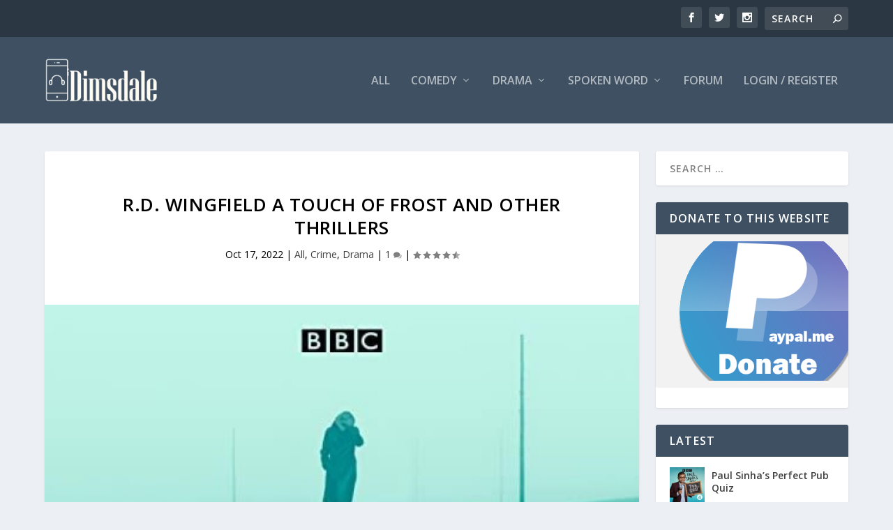

--- FILE ---
content_type: text/html; charset=UTF-8
request_url: https://www.dimsdale.co.uk/r-d-wingfield-a-touch-of-frost-and-other-thrillers/
body_size: 25100
content:
<!DOCTYPE html>
<!--[if IE 6]>
<html id="ie6" lang="en-GB">
<![endif]-->
<!--[if IE 7]>
<html id="ie7" lang="en-GB">
<![endif]-->
<!--[if IE 8]>
<html id="ie8" lang="en-GB">
<![endif]-->
<!--[if !(IE 6) | !(IE 7) | !(IE 8)  ]><!-->
<html lang=en-GB>
<!--<![endif]-->
<head>
<meta charset=UTF-8 />
<meta http-equiv=X-UA-Compatible content="IE=edge">
<link rel=pingback href="https://www.dimsdale.co.uk/xmlrpc.php"/>
<!--[if lt IE 9]>
	<script src="https://www.dimsdale.co.uk/wp-content/themes/Extra_v2.26.7/scripts/ext/html5.js" type="text/javascript"></script>
	<![endif]-->
<script type="text/javascript">document.documentElement.className='js';</script>
<script async src="https://fundingchoicesmessages.google.com/i/pub-9421910982016650?ers=1" nonce=pb5SX6kWaJOhMZFFe6uXBQ></script><script nonce=pb5SX6kWaJOhMZFFe6uXBQ>(function(){function signalGooglefcPresent(){if(!window.frames['googlefcPresent']){if(document.body){const iframe=document.createElement('iframe');iframe.style='width: 0; height: 0; border: none; z-index: -1000; left: -1000px; top: -1000px;';iframe.style.display='none';iframe.name='googlefcPresent';document.body.appendChild(iframe);}else{setTimeout(signalGooglefcPresent,0);}}}signalGooglefcPresent();})();</script>
<script>var et_site_url='https://www.dimsdale.co.uk';var et_post_id='14294';function et_core_page_resource_fallback(a,b){"undefined"===typeof b&&(b=a.sheet.cssRules&&0===a.sheet.cssRules.length);b&&(a.onerror=null,a.onload=null,a.href?a.href=et_site_url+"/?et_core_page_resource="+a.id+et_post_id:a.src&&(a.src=et_site_url+"/?et_core_page_resource="+a.id+et_post_id))}</script><meta name=robots content='index, follow, max-image-preview:large, max-snippet:-1, max-video-preview:-1'/>
<!-- This site is optimized with the Yoast SEO plugin v26.8 - https://yoast.com/product/yoast-seo-wordpress/ -->
<title>R.D. Wingfield A Touch of Frost and Other Thrillers - Dimsdale Podcasts</title>
<meta name=description content="Dimsdale Podcasts R.D. Wingfield A Touch of Frost and Other Thrillers All"/>
<link rel=canonical href="https://www.dimsdale.co.uk/r-d-wingfield-a-touch-of-frost-and-other-thrillers/"/>
<meta property=og:locale content=en_GB />
<meta property=og:type content=article />
<meta property=og:title content="R.D. Wingfield A Touch of Frost and Other Thrillers - Dimsdale Podcasts"/>
<meta property=og:description content="Dimsdale Podcasts R.D. Wingfield A Touch of Frost and Other Thrillers All"/>
<meta property=og:url content="https://www.dimsdale.co.uk/r-d-wingfield-a-touch-of-frost-and-other-thrillers/"/>
<meta property=og:site_name content="Dimsdale Podcasts"/>
<meta property=article:published_time content="2022-10-17T16:00:00+00:00"/>
<meta property=article:modified_time content="2025-09-09T21:11:38+00:00"/>
<meta property=og:image content="https://www.dimsdale.co.uk/wp-content/uploads/rdwatofaot.jpg"/>
<meta property=og:image:width content=675 />
<meta property=og:image:height content=675 />
<meta property=og:image:type content="image/jpeg"/>
<meta name=author content=TheJ0ker />
<meta name=twitter:card content=summary_large_image />
<meta name=twitter:label1 content="Written by"/>
<meta name=twitter:data1 content=TheJ0ker />
<meta name=twitter:label2 content="Estimated reading time"/>
<meta name=twitter:data2 content="3 minutes"/>
<script type="application/ld+json" class=yoast-schema-graph>{"@context":"https://schema.org","@graph":[{"@type":"Article","@id":"https://www.dimsdale.co.uk/r-d-wingfield-a-touch-of-frost-and-other-thrillers/#article","isPartOf":{"@id":"https://www.dimsdale.co.uk/r-d-wingfield-a-touch-of-frost-and-other-thrillers/"},"author":{"name":"TheJ0ker","@id":"https://www.dimsdale.co.uk/#/schema/person/4a8bb030bc9f85a1531aefebd334e923"},"headline":"R.D. Wingfield A Touch of Frost and Other Thrillers","datePublished":"2022-10-17T16:00:00+00:00","dateModified":"2025-09-09T21:11:38+00:00","mainEntityOfPage":{"@id":"https://www.dimsdale.co.uk/r-d-wingfield-a-touch-of-frost-and-other-thrillers/"},"wordCount":390,"commentCount":2,"publisher":{"@id":"https://www.dimsdale.co.uk/#organization"},"image":{"@id":"https://www.dimsdale.co.uk/r-d-wingfield-a-touch-of-frost-and-other-thrillers/#primaryimage"},"thumbnailUrl":"https://www.dimsdale.co.uk/wp-content/uploads/rdwatofaot.jpg","articleSection":["All","Crime","Drama"],"inLanguage":"en-GB","potentialAction":[{"@type":"CommentAction","name":"Comment","target":["https://www.dimsdale.co.uk/r-d-wingfield-a-touch-of-frost-and-other-thrillers/#respond"]}]},{"@type":"WebPage","@id":"https://www.dimsdale.co.uk/r-d-wingfield-a-touch-of-frost-and-other-thrillers/","url":"https://www.dimsdale.co.uk/r-d-wingfield-a-touch-of-frost-and-other-thrillers/","name":"R.D. Wingfield A Touch of Frost and Other Thrillers - Dimsdale Podcasts","isPartOf":{"@id":"https://www.dimsdale.co.uk/#website"},"primaryImageOfPage":{"@id":"https://www.dimsdale.co.uk/r-d-wingfield-a-touch-of-frost-and-other-thrillers/#primaryimage"},"image":{"@id":"https://www.dimsdale.co.uk/r-d-wingfield-a-touch-of-frost-and-other-thrillers/#primaryimage"},"thumbnailUrl":"https://www.dimsdale.co.uk/wp-content/uploads/rdwatofaot.jpg","datePublished":"2022-10-17T16:00:00+00:00","dateModified":"2025-09-09T21:11:38+00:00","description":"Dimsdale Podcasts R.D. Wingfield A Touch of Frost and Other Thrillers All","breadcrumb":{"@id":"https://www.dimsdale.co.uk/r-d-wingfield-a-touch-of-frost-and-other-thrillers/#breadcrumb"},"inLanguage":"en-GB","potentialAction":[{"@type":"ReadAction","target":["https://www.dimsdale.co.uk/r-d-wingfield-a-touch-of-frost-and-other-thrillers/"]}]},{"@type":"ImageObject","inLanguage":"en-GB","@id":"https://www.dimsdale.co.uk/r-d-wingfield-a-touch-of-frost-and-other-thrillers/#primaryimage","url":"https://www.dimsdale.co.uk/wp-content/uploads/rdwatofaot.jpg","contentUrl":"https://www.dimsdale.co.uk/wp-content/uploads/rdwatofaot.jpg","width":675,"height":675,"caption":"R.D. Wingfield A Touch of Frost and Other Thrillers"},{"@type":"BreadcrumbList","@id":"https://www.dimsdale.co.uk/r-d-wingfield-a-touch-of-frost-and-other-thrillers/#breadcrumb","itemListElement":[{"@type":"ListItem","position":1,"name":"Home","item":"https://www.dimsdale.co.uk/"},{"@type":"ListItem","position":2,"name":"R.D. Wingfield A Touch of Frost and Other Thrillers"}]},{"@type":"WebSite","@id":"https://www.dimsdale.co.uk/#website","url":"https://www.dimsdale.co.uk/","name":"Dimsdale Podcasts","description":"OTR Radio drama comedy and more","publisher":{"@id":"https://www.dimsdale.co.uk/#organization"},"potentialAction":[{"@type":"SearchAction","target":{"@type":"EntryPoint","urlTemplate":"https://www.dimsdale.co.uk/?s={search_term_string}"},"query-input":{"@type":"PropertyValueSpecification","valueRequired":true,"valueName":"search_term_string"}}],"inLanguage":"en-GB"},{"@type":"Organization","@id":"https://www.dimsdale.co.uk/#organization","name":"Dimsdale Podcasts","url":"https://www.dimsdale.co.uk/","logo":{"@type":"ImageObject","inLanguage":"en-GB","@id":"https://www.dimsdale.co.uk/#/schema/logo/image/","url":"https://i2.wp.com/www.dimsdale.co.uk/wp-content/uploads/image.jpg?fit=813%2C318&ssl=1","contentUrl":"https://i2.wp.com/www.dimsdale.co.uk/wp-content/uploads/image.jpg?fit=813%2C318&ssl=1","width":813,"height":318,"caption":"Dimsdale Podcasts"},"image":{"@id":"https://www.dimsdale.co.uk/#/schema/logo/image/"}},{"@type":"Person","@id":"https://www.dimsdale.co.uk/#/schema/person/4a8bb030bc9f85a1531aefebd334e923","name":"TheJ0ker","image":{"@type":"ImageObject","inLanguage":"en-GB","@id":"https://www.dimsdale.co.uk/#/schema/person/image/","url":"https://secure.gravatar.com/avatar/1e2bdbd726bd4c5b1bc66a3bc96fd98e1f0ab63befb40a27d8fa1f8a4797f4b4?s=96&d=mm&r=g","contentUrl":"https://secure.gravatar.com/avatar/1e2bdbd726bd4c5b1bc66a3bc96fd98e1f0ab63befb40a27d8fa1f8a4797f4b4?s=96&d=mm&r=g","caption":"TheJ0ker"},"url":"https://www.dimsdale.co.uk/author/thej0ker/"}]}</script>
<!-- / Yoast SEO plugin. -->
<link rel=dns-prefetch href='//stats.wp.com'/>
<link rel=dns-prefetch href='//fonts.googleapis.com'/>
<link rel=preconnect href='//c0.wp.com'/>
<link rel=alternate type="application/rss+xml" title="Dimsdale Podcasts &raquo; Feed" href="https://www.dimsdale.co.uk/feed/"/>
<link rel=alternate type="application/rss+xml" title="Dimsdale Podcasts &raquo; Comments Feed" href="https://www.dimsdale.co.uk/comments/feed/"/>
<link rel=alternate type="application/rss+xml" title="Dimsdale Podcasts &raquo; R.D. Wingfield A Touch of Frost and Other Thrillers Comments Feed" href="https://www.dimsdale.co.uk/r-d-wingfield-a-touch-of-frost-and-other-thrillers/feed/"/>
<link rel=alternate title="oEmbed (JSON)" type="application/json+oembed" href="https://www.dimsdale.co.uk/wp-json/oembed/1.0/embed?url=https%3A%2F%2Fwww.dimsdale.co.uk%2Fr-d-wingfield-a-touch-of-frost-and-other-thrillers%2F"/>
<link rel=alternate title="oEmbed (XML)" type="text/xml+oembed" href="https://www.dimsdale.co.uk/wp-json/oembed/1.0/embed?url=https%3A%2F%2Fwww.dimsdale.co.uk%2Fr-d-wingfield-a-touch-of-frost-and-other-thrillers%2F&#038;format=xml"/>
<!-- This site uses the Google Analytics by ExactMetrics plugin v8.11.1 - Using Analytics tracking - https://www.exactmetrics.com/ -->
<script src="//www.googletagmanager.com/gtag/js?id=G-634CN5GJ36" data-cfasync=false data-wpfc-render=false type="text/javascript" async></script>
<script data-cfasync=false data-wpfc-render=false type="text/javascript">var em_version='8.11.1';var em_track_user=true;var em_no_track_reason='';var ExactMetricsDefaultLocations={"page_location":"https:\/\/www.dimsdale.co.uk\/r-d-wingfield-a-touch-of-frost-and-other-thrillers\/"};if(typeof ExactMetricsPrivacyGuardFilter==='function'){var ExactMetricsLocations=(typeof ExactMetricsExcludeQuery==='object')?ExactMetricsPrivacyGuardFilter(ExactMetricsExcludeQuery):ExactMetricsPrivacyGuardFilter(ExactMetricsDefaultLocations);}else{var ExactMetricsLocations=(typeof ExactMetricsExcludeQuery==='object')?ExactMetricsExcludeQuery:ExactMetricsDefaultLocations;}var disableStrs=['ga-disable-G-634CN5GJ36',];function __gtagTrackerIsOptedOut(){for(var index=0;index<disableStrs.length;index++){if(document.cookie.indexOf(disableStrs[index]+'=true')>-1){return true;}}return false;}if(__gtagTrackerIsOptedOut()){for(var index=0;index<disableStrs.length;index++){window[disableStrs[index]]=true;}}function __gtagTrackerOptout(){for(var index=0;index<disableStrs.length;index++){document.cookie=disableStrs[index]+'=true; expires=Thu, 31 Dec 2099 23:59:59 UTC; path=/';window[disableStrs[index]]=true;}}if('undefined'===typeof gaOptout){function gaOptout(){__gtagTrackerOptout();}}window.dataLayer=window.dataLayer||[];window.ExactMetricsDualTracker={helpers:{},trackers:{},};if(em_track_user){function __gtagDataLayer(){dataLayer.push(arguments);}function __gtagTracker(type,name,parameters){if(!parameters){parameters={};}if(parameters.send_to){__gtagDataLayer.apply(null,arguments);return;}if(type==='event'){parameters.send_to=exactmetrics_frontend.v4_id;var hookName=name;if(typeof parameters['event_category']!=='undefined'){hookName=parameters['event_category']+':'+name;}if(typeof ExactMetricsDualTracker.trackers[hookName]!=='undefined'){ExactMetricsDualTracker.trackers[hookName](parameters);}else{__gtagDataLayer('event',name,parameters);}}else{__gtagDataLayer.apply(null,arguments);}}__gtagTracker('js',new Date());__gtagTracker('set',{'developer_id.dNDMyYj':true,});if(ExactMetricsLocations.page_location){__gtagTracker('set',ExactMetricsLocations);}__gtagTracker('config','G-634CN5GJ36',{"forceSSL":"true"});window.gtag=__gtagTracker;(function(){var noopfn=function(){return null;};var newtracker=function(){return new Tracker();};var Tracker=function(){return null;};var p=Tracker.prototype;p.get=noopfn;p.set=noopfn;p.send=function(){var args=Array.prototype.slice.call(arguments);args.unshift('send');__gaTracker.apply(null,args);};var __gaTracker=function(){var len=arguments.length;if(len===0){return;}var f=arguments[len-1];if(typeof f!=='object'||f===null||typeof f.hitCallback!=='function'){if('send'===arguments[0]){var hitConverted,hitObject=false,action;if('event'===arguments[1]){if('undefined'!==typeof arguments[3]){hitObject={'eventAction':arguments[3],'eventCategory':arguments[2],'eventLabel':arguments[4],'value':arguments[5]?arguments[5]:1,}}}if('pageview'===arguments[1]){if('undefined'!==typeof arguments[2]){hitObject={'eventAction':'page_view','page_path':arguments[2],}}}if(typeof arguments[2]==='object'){hitObject=arguments[2];}if(typeof arguments[5]==='object'){Object.assign(hitObject,arguments[5]);}if('undefined'!==typeof arguments[1].hitType){hitObject=arguments[1];if('pageview'===hitObject.hitType){hitObject.eventAction='page_view';}}if(hitObject){action='timing'===arguments[1].hitType?'timing_complete':hitObject.eventAction;hitConverted=mapArgs(hitObject);__gtagTracker('event',action,hitConverted);}}return;}function mapArgs(args){var arg,hit={};var gaMap={'eventCategory':'event_category','eventAction':'event_action','eventLabel':'event_label','eventValue':'event_value','nonInteraction':'non_interaction','timingCategory':'event_category','timingVar':'name','timingValue':'value','timingLabel':'event_label','page':'page_path','location':'page_location','title':'page_title','referrer':'page_referrer',};for(arg in args){if(!(!args.hasOwnProperty(arg)||!gaMap.hasOwnProperty(arg))){hit[gaMap[arg]]=args[arg];}else{hit[arg]=args[arg];}}return hit;}try{f.hitCallback();}catch(ex){}};__gaTracker.create=newtracker;__gaTracker.getByName=newtracker;__gaTracker.getAll=function(){return[];};__gaTracker.remove=noopfn;__gaTracker.loaded=true;window['__gaTracker']=__gaTracker;})();}else{console.log("");(function(){function __gtagTracker(){return null;}window['__gtagTracker']=__gtagTracker;window['gtag']=__gtagTracker;})();}</script>
<!-- / Google Analytics by ExactMetrics -->
<meta content="Extra v.2.26.7" name=generator />	<style id=content-control-block-styles>@media (max-width:640px){.cc-hide-on-mobile{display:none!important}}@media (min-width:641px) and (max-width:920px){.cc-hide-on-tablet{display:none!important}}@media (min-width:921px) and (max-width:1440px){.cc-hide-on-desktop{display:none!important}}</style>
<style id=wp-img-auto-sizes-contain-inline-css type='text/css'>img:is([sizes=auto i],[sizes^="auto," i]){contain-intrinsic-size:3000px 1500px}</style>
<style id=wp-emoji-styles-inline-css type='text/css'>img.wp-smiley,img.emoji{display:inline!important;border:none!important;box-shadow:none!important;height:1em!important;width:1em!important;margin:0 .07em!important;vertical-align:-.1em!important;background:none!important;padding:0!important}</style>
<style id=wp-block-library-inline-css type='text/css'>:root{--wp-block-synced-color:#7a00df;--wp-block-synced-color--rgb:122 , 0 , 223;--wp-bound-block-color:var(--wp-block-synced-color);--wp-editor-canvas-background:#ddd;--wp-admin-theme-color:#007cba;--wp-admin-theme-color--rgb:0 , 124 , 186;--wp-admin-theme-color-darker-10:#006ba1;--wp-admin-theme-color-darker-10--rgb:0 , 107 , 160.5;--wp-admin-theme-color-darker-20:#005a87;--wp-admin-theme-color-darker-20--rgb:0 , 90 , 135;--wp-admin-border-width-focus:2px}@media (min-resolution:192dpi){:root{--wp-admin-border-width-focus:1.5px}}.wp-element-button{cursor:pointer}:root .has-very-light-gray-background-color{background-color:#eee}:root .has-very-dark-gray-background-color{background-color:#313131}:root .has-very-light-gray-color{color:#eee}:root .has-very-dark-gray-color{color:#313131}:root .has-vivid-green-cyan-to-vivid-cyan-blue-gradient-background{background:linear-gradient(135deg,#00d084,#0693e3)}:root .has-purple-crush-gradient-background{background:linear-gradient(135deg,#34e2e4,#4721fb 50%,#ab1dfe)}:root .has-hazy-dawn-gradient-background{background:linear-gradient(135deg,#faaca8,#dad0ec)}:root .has-subdued-olive-gradient-background{background:linear-gradient(135deg,#fafae1,#67a671)}:root .has-atomic-cream-gradient-background{background:linear-gradient(135deg,#fdd79a,#004a59)}:root .has-nightshade-gradient-background{background:linear-gradient(135deg,#330968,#31cdcf)}:root .has-midnight-gradient-background{background:linear-gradient(135deg,#020381,#2874fc)}:root{--wp--preset--font-size--normal:16px;--wp--preset--font-size--huge:42px}.has-regular-font-size{font-size:1em}.has-larger-font-size{font-size:2.625em}.has-normal-font-size{font-size:var(--wp--preset--font-size--normal)}.has-huge-font-size{font-size:var(--wp--preset--font-size--huge)}.has-text-align-center{text-align:center}.has-text-align-left{text-align:left}.has-text-align-right{text-align:right}.has-fit-text{white-space:nowrap!important}#end-resizable-editor-section{display:none}.aligncenter{clear:both}.items-justified-left{justify-content:flex-start}.items-justified-center{justify-content:center}.items-justified-right{justify-content:flex-end}.items-justified-space-between{justify-content:space-between}.screen-reader-text{border:0;clip-path:inset(50%);height:1px;margin:-1px;overflow:hidden;padding:0;position:absolute;width:1px;word-wrap:normal!important}.screen-reader-text:focus{background-color:#ddd;clip-path:none;color:#444;display:block;font-size:1em;height:auto;left:5px;line-height:normal;padding:15px 23px 14px;text-decoration:none;top:5px;width:auto;z-index:100000}html :where(.has-border-color){border-style:solid}html :where([style*=border-top-color]){border-top-style:solid}html :where([style*=border-right-color]){border-right-style:solid}html :where([style*=border-bottom-color]){border-bottom-style:solid}html :where([style*=border-left-color]){border-left-style:solid}html :where([style*=border-width]){border-style:solid}html :where([style*=border-top-width]){border-top-style:solid}html :where([style*=border-right-width]){border-right-style:solid}html :where([style*=border-bottom-width]){border-bottom-style:solid}html :where([style*=border-left-width]){border-left-style:solid}html :where(img[class*=wp-image-]){height:auto;max-width:100%}:where(figure){margin:0 0 1em}html :where(.is-position-sticky){--wp-admin--admin-bar--position-offset:var(--wp-admin--admin-bar--height,0)}@media screen and (max-width:600px){html :where(.is-position-sticky){--wp-admin--admin-bar--position-offset:0}}</style><style id=wp-block-heading-inline-css type='text/css'>h1:where(.wp-block-heading).has-background,h2:where(.wp-block-heading).has-background,h3:where(.wp-block-heading).has-background,h4:where(.wp-block-heading).has-background,h5:where(.wp-block-heading).has-background,h6:where(.wp-block-heading).has-background{padding:1.25em 2.375em}h1.has-text-align-left[style*=writing-mode]:where([style*=vertical-lr]),h1.has-text-align-right[style*=writing-mode]:where([style*=vertical-rl]),h2.has-text-align-left[style*=writing-mode]:where([style*=vertical-lr]),h2.has-text-align-right[style*=writing-mode]:where([style*=vertical-rl]),h3.has-text-align-left[style*=writing-mode]:where([style*=vertical-lr]),h3.has-text-align-right[style*=writing-mode]:where([style*=vertical-rl]),h4.has-text-align-left[style*=writing-mode]:where([style*=vertical-lr]),h4.has-text-align-right[style*=writing-mode]:where([style*=vertical-rl]),h5.has-text-align-left[style*=writing-mode]:where([style*=vertical-lr]),h5.has-text-align-right[style*=writing-mode]:where([style*=vertical-rl]),h6.has-text-align-left[style*=writing-mode]:where([style*=vertical-lr]),h6.has-text-align-right[style*=writing-mode]:where([style*=vertical-rl]){rotate:180deg}</style>
<style id=wp-block-image-inline-css type='text/css'>.wp-block-image>a,.wp-block-image>figure>a{display:inline-block}.wp-block-image img{box-sizing:border-box;height:auto;max-width:100%;vertical-align:bottom}@media not (prefers-reduced-motion){.wp-block-image img.hide{visibility:hidden}.wp-block-image img.show{animation:show-content-image .4s}}.wp-block-image[style*="border-radius"] img,.wp-block-image[style*="border-radius"]>a{border-radius:inherit}.wp-block-image.has-custom-border img{box-sizing:border-box}.wp-block-image.aligncenter{text-align:center}.wp-block-image.alignfull>a,.wp-block-image.alignwide>a{width:100%}.wp-block-image.alignfull img,.wp-block-image.alignwide img{height:auto;width:100%}.wp-block-image .aligncenter,.wp-block-image .alignleft,.wp-block-image .alignright,.wp-block-image.aligncenter,.wp-block-image.alignleft,.wp-block-image.alignright{display:table}.wp-block-image .aligncenter>figcaption,.wp-block-image .alignleft>figcaption,.wp-block-image .alignright>figcaption,.wp-block-image.aligncenter>figcaption,.wp-block-image.alignleft>figcaption,.wp-block-image.alignright>figcaption{caption-side:bottom;display:table-caption}.wp-block-image .alignleft{float:left;margin:.5em 1em .5em 0}.wp-block-image .alignright{float:right;margin:.5em 0 .5em 1em}.wp-block-image .aligncenter{margin-left:auto;margin-right:auto}.wp-block-image :where(figcaption){margin-bottom:1em;margin-top:.5em}.wp-block-image.is-style-circle-mask img{border-radius:9999px}@supports ((-webkit-mask-image:none) or (mask-image:none)) or (-webkit-mask-image:none){.wp-block-image.is-style-circle-mask img{border-radius:0;-webkit-mask-image:url('data:image/svg+xml;utf8,<svg viewBox="0 0 100 100" xmlns="http://www.w3.org/2000/svg"><circle cx="50" cy="50" r="50"/></svg>');mask-image:url('data:image/svg+xml;utf8,<svg viewBox="0 0 100 100" xmlns="http://www.w3.org/2000/svg"><circle cx="50" cy="50" r="50"/></svg>');mask-mode:alpha;-webkit-mask-position:center;mask-position:center;-webkit-mask-repeat:no-repeat;mask-repeat:no-repeat;-webkit-mask-size:contain;mask-size:contain}}:root :where(.wp-block-image.is-style-rounded img,.wp-block-image .is-style-rounded img){border-radius:9999px}.wp-block-image figure{margin:0}.wp-lightbox-container{display:flex;flex-direction:column;position:relative}.wp-lightbox-container img{cursor:zoom-in}.wp-lightbox-container img:hover+button{opacity:1}.wp-lightbox-container button{align-items:center;backdrop-filter:blur(16px) saturate(180%);background-color:#5a5a5a40;border:none;border-radius:4px;cursor:zoom-in;display:flex;height:20px;justify-content:center;opacity:0;padding:0;position:absolute;right:16px;text-align:center;top:16px;width:20px;z-index:100}@media not (prefers-reduced-motion){.wp-lightbox-container button{transition:opacity .2s ease}}.wp-lightbox-container button:focus-visible{outline:3px auto #5a5a5a40;outline:3px auto -webkit-focus-ring-color;outline-offset:3px}.wp-lightbox-container button:hover{cursor:pointer;opacity:1}.wp-lightbox-container button:focus{opacity:1}.wp-lightbox-container button:focus,.wp-lightbox-container button:hover,.wp-lightbox-container button:not(:hover):not(:active):not(.has-background){background-color:#5a5a5a40;border:none}.wp-lightbox-overlay{box-sizing:border-box;cursor:zoom-out;height:100vh;left:0;overflow:hidden;position:fixed;top:0;visibility:hidden;width:100%;z-index:100000}.wp-lightbox-overlay .close-button{align-items:center;cursor:pointer;display:flex;justify-content:center;min-height:40px;min-width:40px;padding:0;position:absolute;right:calc(env(safe-area-inset-right) + 16px);top:calc(env(safe-area-inset-top) + 16px);z-index:5000000}.wp-lightbox-overlay .close-button:focus,.wp-lightbox-overlay .close-button:hover,.wp-lightbox-overlay .close-button:not(:hover):not(:active):not(.has-background){background:none;border:none}.wp-lightbox-overlay .lightbox-image-container{height:var(--wp--lightbox-container-height);left:50%;overflow:hidden;position:absolute;top:50%;transform:translate(-50%,-50%);transform-origin:top left;width:var(--wp--lightbox-container-width);z-index:9999999999}.wp-lightbox-overlay .wp-block-image{align-items:center;box-sizing:border-box;display:flex;height:100%;justify-content:center;margin:0;position:relative;transform-origin:0 0;width:100%;z-index:3000000}.wp-lightbox-overlay .wp-block-image img{height:var(--wp--lightbox-image-height);min-height:var(--wp--lightbox-image-height);min-width:var(--wp--lightbox-image-width);width:var(--wp--lightbox-image-width)}.wp-lightbox-overlay .wp-block-image figcaption{display:none}.wp-lightbox-overlay button{background:none;border:none}.wp-lightbox-overlay .scrim{background-color:#fff;height:100%;opacity:.9;position:absolute;width:100%;z-index:2000000}.wp-lightbox-overlay.active{visibility:visible}@media not (prefers-reduced-motion){.wp-lightbox-overlay.active{animation:turn-on-visibility .25s both}.wp-lightbox-overlay.active img{animation:turn-on-visibility .35s both}.wp-lightbox-overlay.show-closing-animation:not(.active){animation:turn-off-visibility .35s both}.wp-lightbox-overlay.show-closing-animation:not(.active) img{animation:turn-off-visibility .25s both}.wp-lightbox-overlay.zoom.active{animation:none;opacity:1;visibility:visible}.wp-lightbox-overlay.zoom.active .lightbox-image-container{animation:lightbox-zoom-in .4s}.wp-lightbox-overlay.zoom.active .lightbox-image-container img{animation:none}.wp-lightbox-overlay.zoom.active .scrim{animation:turn-on-visibility .4s forwards}.wp-lightbox-overlay.zoom.show-closing-animation:not(.active){animation:none}.wp-lightbox-overlay.zoom.show-closing-animation:not(.active) .lightbox-image-container{animation:lightbox-zoom-out .4s}.wp-lightbox-overlay.zoom.show-closing-animation:not(.active) .lightbox-image-container img{animation:none}.wp-lightbox-overlay.zoom.show-closing-animation:not(.active) .scrim{animation:turn-off-visibility .4s forwards}}@keyframes show-content-image{0%{visibility:hidden}99%{visibility:hidden}to{visibility:visible}}@keyframes turn-on-visibility{0%{opacity:0}to{opacity:1}}@keyframes turn-off-visibility{0%{opacity:1;visibility:visible}99%{opacity:0;visibility:visible}to{opacity:0;visibility:hidden}}@keyframes lightbox-zoom-in{0%{transform:translate(calc((-100vw + var(--wp--lightbox-scrollbar-width))/2 + var(--wp--lightbox-initial-left-position)),calc(-50vh + var(--wp--lightbox-initial-top-position))) scale(var(--wp--lightbox-scale))}to{transform:translate(-50%,-50%) scale(1)}}@keyframes lightbox-zoom-out{0%{transform:translate(-50%,-50%) scale(1);visibility:visible}99%{visibility:visible}to{transform:translate(calc((-100vw + var(--wp--lightbox-scrollbar-width))/2 + var(--wp--lightbox-initial-left-position)),calc(-50vh + var(--wp--lightbox-initial-top-position))) scale(var(--wp--lightbox-scale));visibility:hidden}}</style>
<style id=wp-block-list-inline-css type='text/css'>ol,ul{box-sizing:border-box}:root :where(.wp-block-list.has-background){padding:1.25em 2.375em}</style>
<style id=wp-block-group-inline-css type='text/css'>.wp-block-group{box-sizing:border-box}:where(.wp-block-group.wp-block-group-is-layout-constrained){position:relative}</style>
<style id=wp-block-paragraph-inline-css type='text/css'>.is-small-text{font-size:.875em}.is-regular-text{font-size:1em}.is-large-text{font-size:2.25em}.is-larger-text{font-size:3em}.has-drop-cap:not(:focus):first-letter{float:left;font-size:8.4em;font-style:normal;font-weight:100;line-height:.68;margin:.05em .1em 0 0;text-transform:uppercase}body.rtl .has-drop-cap:not(:focus):first-letter{float:none;margin-left:.1em}p.has-drop-cap.has-background{overflow:hidden}:root :where(p.has-background){padding:1.25em 2.375em}:where(p.has-text-color:not(.has-link-color)) a{color:inherit}p.has-text-align-left[style*="writing-mode:vertical-lr"],p.has-text-align-right[style*="writing-mode:vertical-rl"]{rotate:180deg}</style>
<style id=wp-block-separator-inline-css type='text/css'>.wp-block-separator{border:none;border-top:2px solid}:root :where(.wp-block-separator.is-style-dots){height:auto;line-height:1;text-align:center}:root :where(.wp-block-separator.is-style-dots):before{color:currentColor;content:"···";font-family:serif;font-size:1.5em;letter-spacing:2em;padding-left:2em}.wp-block-separator.is-style-dots{background:none!important;border:none!important}</style>
<style id=global-styles-inline-css type='text/css'>:root{--wp--preset--aspect-ratio--square:1;--wp--preset--aspect-ratio--4-3: 4/3;--wp--preset--aspect-ratio--3-4: 3/4;--wp--preset--aspect-ratio--3-2: 3/2;--wp--preset--aspect-ratio--2-3: 2/3;--wp--preset--aspect-ratio--16-9: 16/9;--wp--preset--aspect-ratio--9-16: 9/16;--wp--preset--color--black:#000;--wp--preset--color--cyan-bluish-gray:#abb8c3;--wp--preset--color--white:#fff;--wp--preset--color--pale-pink:#f78da7;--wp--preset--color--vivid-red:#cf2e2e;--wp--preset--color--luminous-vivid-orange:#ff6900;--wp--preset--color--luminous-vivid-amber:#fcb900;--wp--preset--color--light-green-cyan:#7bdcb5;--wp--preset--color--vivid-green-cyan:#00d084;--wp--preset--color--pale-cyan-blue:#8ed1fc;--wp--preset--color--vivid-cyan-blue:#0693e3;--wp--preset--color--vivid-purple:#9b51e0;--wp--preset--gradient--vivid-cyan-blue-to-vivid-purple:linear-gradient(135deg,#0693e3 0%,#9b51e0 100%);--wp--preset--gradient--light-green-cyan-to-vivid-green-cyan:linear-gradient(135deg,#7adcb4 0%,#00d082 100%);--wp--preset--gradient--luminous-vivid-amber-to-luminous-vivid-orange:linear-gradient(135deg,#fcb900 0%,#ff6900 100%);--wp--preset--gradient--luminous-vivid-orange-to-vivid-red:linear-gradient(135deg,#ff6900 0%,#cf2e2e 100%);--wp--preset--gradient--very-light-gray-to-cyan-bluish-gray:linear-gradient(135deg,#eee 0%,#a9b8c3 100%);--wp--preset--gradient--cool-to-warm-spectrum:linear-gradient(135deg,#4aeadc 0%,#9778d1 20%,#cf2aba 40%,#ee2c82 60%,#fb6962 80%,#fef84c 100%);--wp--preset--gradient--blush-light-purple:linear-gradient(135deg,#ffceec 0%,#9896f0 100%);--wp--preset--gradient--blush-bordeaux:linear-gradient(135deg,#fecda5 0%,#fe2d2d 50%,#6b003e 100%);--wp--preset--gradient--luminous-dusk:linear-gradient(135deg,#ffcb70 0%,#c751c0 50%,#4158d0 100%);--wp--preset--gradient--pale-ocean:linear-gradient(135deg,#fff5cb 0%,#b6e3d4 50%,#33a7b5 100%);--wp--preset--gradient--electric-grass:linear-gradient(135deg,#caf880 0%,#71ce7e 100%);--wp--preset--gradient--midnight:linear-gradient(135deg,#020381 0%,#2874fc 100%);--wp--preset--font-size--small:13px;--wp--preset--font-size--medium:20px;--wp--preset--font-size--large:36px;--wp--preset--font-size--x-large:42px;--wp--preset--spacing--20:.44rem;--wp--preset--spacing--30:.67rem;--wp--preset--spacing--40:1rem;--wp--preset--spacing--50:1.5rem;--wp--preset--spacing--60:2.25rem;--wp--preset--spacing--70:3.38rem;--wp--preset--spacing--80:5.06rem;--wp--preset--shadow--natural:6px 6px 9px rgba(0,0,0,.2);--wp--preset--shadow--deep:12px 12px 50px rgba(0,0,0,.4);--wp--preset--shadow--sharp:6px 6px 0 rgba(0,0,0,.2);--wp--preset--shadow--outlined:6px 6px 0 -3px #fff , 6px 6px #000;--wp--preset--shadow--crisp:6px 6px 0 #000}:where(.is-layout-flex){gap:.5em}:where(.is-layout-grid){gap:.5em}body .is-layout-flex{display:flex}.is-layout-flex{flex-wrap:wrap;align-items:center}.is-layout-flex > :is(*, div){margin:0}body .is-layout-grid{display:grid}.is-layout-grid > :is(*, div){margin:0}:where(.wp-block-columns.is-layout-flex){gap:2em}:where(.wp-block-columns.is-layout-grid){gap:2em}:where(.wp-block-post-template.is-layout-flex){gap:1.25em}:where(.wp-block-post-template.is-layout-grid){gap:1.25em}.has-black-color{color:var(--wp--preset--color--black)!important}.has-cyan-bluish-gray-color{color:var(--wp--preset--color--cyan-bluish-gray)!important}.has-white-color{color:var(--wp--preset--color--white)!important}.has-pale-pink-color{color:var(--wp--preset--color--pale-pink)!important}.has-vivid-red-color{color:var(--wp--preset--color--vivid-red)!important}.has-luminous-vivid-orange-color{color:var(--wp--preset--color--luminous-vivid-orange)!important}.has-luminous-vivid-amber-color{color:var(--wp--preset--color--luminous-vivid-amber)!important}.has-light-green-cyan-color{color:var(--wp--preset--color--light-green-cyan)!important}.has-vivid-green-cyan-color{color:var(--wp--preset--color--vivid-green-cyan)!important}.has-pale-cyan-blue-color{color:var(--wp--preset--color--pale-cyan-blue)!important}.has-vivid-cyan-blue-color{color:var(--wp--preset--color--vivid-cyan-blue)!important}.has-vivid-purple-color{color:var(--wp--preset--color--vivid-purple)!important}.has-black-background-color{background-color:var(--wp--preset--color--black)!important}.has-cyan-bluish-gray-background-color{background-color:var(--wp--preset--color--cyan-bluish-gray)!important}.has-white-background-color{background-color:var(--wp--preset--color--white)!important}.has-pale-pink-background-color{background-color:var(--wp--preset--color--pale-pink)!important}.has-vivid-red-background-color{background-color:var(--wp--preset--color--vivid-red)!important}.has-luminous-vivid-orange-background-color{background-color:var(--wp--preset--color--luminous-vivid-orange)!important}.has-luminous-vivid-amber-background-color{background-color:var(--wp--preset--color--luminous-vivid-amber)!important}.has-light-green-cyan-background-color{background-color:var(--wp--preset--color--light-green-cyan)!important}.has-vivid-green-cyan-background-color{background-color:var(--wp--preset--color--vivid-green-cyan)!important}.has-pale-cyan-blue-background-color{background-color:var(--wp--preset--color--pale-cyan-blue)!important}.has-vivid-cyan-blue-background-color{background-color:var(--wp--preset--color--vivid-cyan-blue)!important}.has-vivid-purple-background-color{background-color:var(--wp--preset--color--vivid-purple)!important}.has-black-border-color{border-color:var(--wp--preset--color--black)!important}.has-cyan-bluish-gray-border-color{border-color:var(--wp--preset--color--cyan-bluish-gray)!important}.has-white-border-color{border-color:var(--wp--preset--color--white)!important}.has-pale-pink-border-color{border-color:var(--wp--preset--color--pale-pink)!important}.has-vivid-red-border-color{border-color:var(--wp--preset--color--vivid-red)!important}.has-luminous-vivid-orange-border-color{border-color:var(--wp--preset--color--luminous-vivid-orange)!important}.has-luminous-vivid-amber-border-color{border-color:var(--wp--preset--color--luminous-vivid-amber)!important}.has-light-green-cyan-border-color{border-color:var(--wp--preset--color--light-green-cyan)!important}.has-vivid-green-cyan-border-color{border-color:var(--wp--preset--color--vivid-green-cyan)!important}.has-pale-cyan-blue-border-color{border-color:var(--wp--preset--color--pale-cyan-blue)!important}.has-vivid-cyan-blue-border-color{border-color:var(--wp--preset--color--vivid-cyan-blue)!important}.has-vivid-purple-border-color{border-color:var(--wp--preset--color--vivid-purple)!important}.has-vivid-cyan-blue-to-vivid-purple-gradient-background{background:var(--wp--preset--gradient--vivid-cyan-blue-to-vivid-purple)!important}.has-light-green-cyan-to-vivid-green-cyan-gradient-background{background:var(--wp--preset--gradient--light-green-cyan-to-vivid-green-cyan)!important}.has-luminous-vivid-amber-to-luminous-vivid-orange-gradient-background{background:var(--wp--preset--gradient--luminous-vivid-amber-to-luminous-vivid-orange)!important}.has-luminous-vivid-orange-to-vivid-red-gradient-background{background:var(--wp--preset--gradient--luminous-vivid-orange-to-vivid-red)!important}.has-very-light-gray-to-cyan-bluish-gray-gradient-background{background:var(--wp--preset--gradient--very-light-gray-to-cyan-bluish-gray)!important}.has-cool-to-warm-spectrum-gradient-background{background:var(--wp--preset--gradient--cool-to-warm-spectrum)!important}.has-blush-light-purple-gradient-background{background:var(--wp--preset--gradient--blush-light-purple)!important}.has-blush-bordeaux-gradient-background{background:var(--wp--preset--gradient--blush-bordeaux)!important}.has-luminous-dusk-gradient-background{background:var(--wp--preset--gradient--luminous-dusk)!important}.has-pale-ocean-gradient-background{background:var(--wp--preset--gradient--pale-ocean)!important}.has-electric-grass-gradient-background{background:var(--wp--preset--gradient--electric-grass)!important}.has-midnight-gradient-background{background:var(--wp--preset--gradient--midnight)!important}.has-small-font-size{font-size:var(--wp--preset--font-size--small)!important}.has-medium-font-size{font-size:var(--wp--preset--font-size--medium)!important}.has-large-font-size{font-size:var(--wp--preset--font-size--large)!important}.has-x-large-font-size{font-size:var(--wp--preset--font-size--x-large)!important}</style>
<style id=classic-theme-styles-inline-css type='text/css'>.wp-block-button__link{color:#fff;background-color:#32373c;border-radius:9999px;box-shadow:none;text-decoration:none;padding:calc(.667em + 2px) calc(1.333em + 2px);font-size:1.125em}.wp-block-file__button{background:#32373c;color:#fff;text-decoration:none}</style>
<style id=content-control-block-styles-css media=all>.controlled-content:before{background:no-repeat 50% transparent;background-image:url("data:image/svg+xml;utf8,<svg width=\"24\" height=\"24\" viewBox=\"0 0 24 24\" fill=\"none\" xmlns=\"http://www.w3.org/2000/svg\"><path d=\"M21.8611 8.50354L19.7251 10.6395C20.1421 11.16 20.4841 11.6355 20.7286 12C19.5886 13.695 16.4536 17.73 12.3871 17.9775L9.66455 20.7C10.4086 20.886 11.1856 21 12.0001 21C19.0606 21 23.6161 13.074 23.8066 12.738C24.0631 12.282 24.0646 11.724 23.8081 11.268C23.7376 11.1405 23.0581 9.94654 21.8611 8.50354Z\" fill=\"red\"/><path d=\"M0.439696 23.5606C0.732196 23.8531 1.1162 24.0001 1.5002 24.0001C1.8842 24.0001 2.2682 23.8531 2.5607 23.5606L23.5607 2.56063C24.1472 1.97413 24.1472 1.02613 23.5607 0.439631C22.9742 -0.146869 22.0262 -0.146869 21.4397 0.439631L17.3222 4.55713C15.7727 3.64663 13.9967 3.00013 12.0002 3.00013C4.8677 3.00013 0.376696 10.9336 0.189196 11.2711C-0.0643035 11.7256 -0.0628035 12.2791 0.192196 12.7336C0.297196 12.9211 1.7582 15.4366 4.2317 17.6476L0.438196 21.4411C-0.146804 22.0261 -0.146804 22.9741 0.439696 23.5606ZM3.2717 11.9986C4.4372 10.2526 7.7192 6.00013 12.0002 6.00013C13.1132 6.00013 14.1557 6.30163 15.1172 6.76213L12.7682 9.11113C12.5222 9.04363 12.2672 9.00013 12.0002 9.00013C10.3427 9.00013 9.0002 10.3426 9.0002 12.0001C9.0002 12.2671 9.0437 12.5221 9.1112 12.7681L6.3602 15.5191C4.9277 14.2651 3.8387 12.8431 3.2717 11.9986Z\" fill=\"red\"/></svg>");background-size:contain;border-radius:100px;content:" ";display:block;height:20px;position:absolute;right:-16px;top:-16px;width:16px}@media(max-width:480px){.cc-hide-on-mobile{display:none!important}}@media(min-width:481px)and (max-width:991px){.cc-hide-on-tablet{display:none!important}}@media(min-width:992px){.cc-hide-on-desktop{display:none!important}}
</style>
<link rel=stylesheet id=af-fontawesome-css href='https://www.dimsdale.co.uk/wp-content/plugins/asgaros-forum/libs/fontawesome/css/A.all.min.css,qver=3.3.0.pagespeed.cf.3AxS0t2_6C.css' type='text/css' media=all />
<link rel=stylesheet id=af-fontawesome-compat-v4-css href='https://www.dimsdale.co.uk/wp-content/plugins/asgaros-forum/libs/fontawesome/css/A.v4-shims.min.css,qver=3.3.0.pagespeed.cf.I2qZtzusaa.css' type='text/css' media=all />
<style id=af-widgets-css media=all>.asgarosforum-widget{font-size:12px}.asgarosforum-widget .widget-element{display:table;border-bottom:1px solid #ccc;margin-bottom:8px;padding-bottom:8px;width:100%}.asgarosforum-widget .widget-avatar,.asgarosforum-widget .widget-content{display:table-cell;vertical-align:top}.asgarosforum-widget .widget-avatar{width:40px}.asgarosforum-widget .widget-avatar img{border-radius:50%;margin:5px 10px 0 0}.asgarosforum-widget .post-link,.asgarosforum-widget .post-author,.asgarosforum-widget .post-excerpt,.asgarosforum-widget .post-date{display:block;margin:0}.asgarosforum-widget .post-excerpt{margin:5px 0}.asgarosforum-widget .highlight-admin,.asgarosforum-widget .highlight-admin a{color:#e00000!important}.asgarosforum-widget .highlight-moderator,.asgarosforum-widget .highlight-moderator a{color:#099922!important}.asgarosforum-widget .post-link a,.asgarosforum-widget .post-author a{text-decoration:none}.asgarosforum-widget .post-link a:hover,.asgarosforum-widget .post-author a:hover{text-decoration:underline}.asgarosforum-widget .post-date{font-style:italic}.asgarosforum-widget .post-author,.asgarosforum-widget .post-date{font-size:11px}.asgarosforum-widget-search form{position:relative}.asgarosforum-widget-search input[type="search"]{background:#f7f7f7;border:1px solid #d1d1d1;border-radius:0;color:#686868;padding:.625em .4375em;width:100%;height:35px}.asgarosforum-widget-search button{background:#256db3;border:0;border-radius:0;color:#fff;padding:0;bottom:0;right:0;top:0;overflow:hidden;position:absolute;width:35px;height:35px}</style>
<link rel=stylesheet id=widgetopts-styles-css href='https://www.dimsdale.co.uk/wp-content/plugins/widget-options/assets/css/A.widget-options.css,qver=4.1.3.pagespeed.cf.TFeujAr7MH.css' type='text/css' media=all />
<link rel=stylesheet id=extra-fonts-css href='https://fonts.googleapis.com/css?family=Open+Sans:300italic,400italic,600italic,700italic,800italic,400,300,600,700,800&#038;subset=latin,latin-ext' type='text/css' media=all />
<link rel=stylesheet id=extra-style-css href='https://www.dimsdale.co.uk/wp-content/themes/Extra_v2.26.7/A.style.css,qver=2.26.7.pagespeed.cf.T8DxKWiJ04.css' type='text/css' media=all />
<link rel=stylesheet id=dashicons-css href='https://c0.wp.com/c/6.9/wp-includes/css/dashicons.min.css' type='text/css' media=all />
<script type="text/javascript" src="https://c0.wp.com/c/6.9/wp-includes/js/jquery/jquery.min.js" id=jquery-core-js></script>
<script type="text/javascript" src="https://c0.wp.com/c/6.9/wp-includes/js/jquery/jquery-migrate.min.js" id=jquery-migrate-js></script>
<script type="text/javascript" src="https://www.dimsdale.co.uk/wp-content/plugins/google-analytics-dashboard-for-wp/assets/js/frontend-gtag.min.js,qver=8.11.1.pagespeed.jm.9SKrqgvKLf.js" id=exactmetrics-frontend-script-js async=async data-wp-strategy=async></script>
<script data-cfasync=false data-wpfc-render=false type="text/javascript" id=exactmetrics-frontend-script-js-extra>var exactmetrics_frontend={"js_events_tracking":"true","download_extensions":"zip,mp3,mpeg,pdf,docx,pptx,xlsx,rar","inbound_paths":"[{\"path\":\"\\\/go\\\/\",\"label\":\"affiliate\"},{\"path\":\"\\\/recommend\\\/\",\"label\":\"affiliate\"}]","home_url":"https:\/\/www.dimsdale.co.uk","hash_tracking":"false","v4_id":"G-634CN5GJ36"};</script>
<link rel="https://api.w.org/" href="https://www.dimsdale.co.uk/wp-json/"/><link rel=alternate title=JSON type="application/json" href="https://www.dimsdale.co.uk/wp-json/wp/v2/posts/14294"/><link rel=EditURI type="application/rsd+xml" title=RSD href="https://www.dimsdale.co.uk/xmlrpc.php?rsd"/>
<meta name=generator content="WordPress 6.9"/>
<link rel=shortlink href='https://www.dimsdale.co.uk/?p=14294'/>
<style>img#wpstats{display:none}</style>
<meta name=viewport content="width=device-width, initial-scale=1.0, maximum-scale=1.0, user-scalable=1"/><script>jQuery(function($){$('#footer-info').html('&copy; '+(new Date).getFullYear()+' <a href="https://www.dimsdale.co.uk">Dimsdale Podcasts</a>');});</script><link rel=icon href="https://www.dimsdale.co.uk/wp-content/uploads/xrss-icon.png.pagespeed.ic.QGzLYXlxWk.webp" sizes=32x32 />
<link rel=icon href="https://www.dimsdale.co.uk/wp-content/uploads/xrss-icon.png.pagespeed.ic.QGzLYXlxWk.webp" sizes=192x192 />
<link rel=apple-touch-icon href="https://www.dimsdale.co.uk/wp-content/uploads/xrss-icon.png.pagespeed.ic.QGzLYXlxWk.webp"/>
<meta name=msapplication-TileImage content="https://www.dimsdale.co.uk/wp-content/uploads/rss-icon.png"/>
<style id=et-extra-customizer-global-cached-inline-styles onerror="et_core_page_resource_fallback(this, true)" onload="et_core_page_resource_fallback(this)">a,a:visited,.post-content a,.et_pb_pagebuilder_layout .et_pb_blurb_container p a,.et_pb_pagebuilder_layout .et_pb_code a,.et_pb_pagebuilder_layout .et_pb_promo_description a,.et_pb_pagebuilder_layout .et_pb_newsletter_description a,.et_pb_pagebuilder_layout .et_pb_team_member_description>a,.et_pb_pagebuilder_layout .et_pb_pricing li a,.et_pb_pagebuilder_layout .et_pb_slide_content a,.et_pb_pagebuilder_layout .et_pb_tab a,.et_pb_pagebuilder_layout .et_pb_text a,.et_pb_pagebuilder_layout .et_pb_toggle_content a,.et_pb_pagebuilder_layout .et_pb_fullwidth_code a{color:rgba(30,132,250,.75)}body{color:#000}h1,h2,h3,h4,h5,h6,h1 a,h2 a,h3 a,h4 a,h5 a,h6 a{color:#000}.archive h1,.search h1{color:#000}</style></head>
<body class="wp-singular post-template-default single single-post postid-14294 single-format-standard wp-theme-Extra_v2267 et_extra et_fixed_nav et_pb_gutters3 et_primary_nav_dropdown_animation_Default et_secondary_nav_dropdown_animation_Default with_sidebar with_sidebar_right et_includes_sidebar et-db et_minified_js et_minified_css"><noscript><meta HTTP-EQUIV="refresh" content="0;url='https://www.dimsdale.co.uk/r-d-wingfield-a-touch-of-frost-and-other-thrillers/?PageSpeed=noscript'" /><style><!--table,div,span,font,p{display:none} --></style><div style="display:block">Please click <a href="https://www.dimsdale.co.uk/r-d-wingfield-a-touch-of-frost-and-other-thrillers/?PageSpeed=noscript">here</a> if you are not redirected within a few seconds.</div></noscript>
<div id=page-container class=page-container>
<!-- Header -->
<header class="header left-right">
<!-- #top-header -->
<div id=top-header style="">
<div class=container>
<!-- Secondary Nav -->
<div id=et-secondary-nav class="">
</div>
<!-- #et-info -->
<div id=et-info>
<!-- .et-extra-social-icons -->
<ul class=et-extra-social-icons style="">
<li class="et-extra-social-icon facebook">
<a href="https://www.facebook.com/dimsdale.pod.5" class="et-extra-icon et-extra-icon-background-hover et-extra-icon-facebook"></a>
</li>
<li class="et-extra-social-icon twitter">
<a href="https://twitter.com" class="et-extra-icon et-extra-icon-background-hover et-extra-icon-twitter"></a>
</li>
<li class="et-extra-social-icon instagram">
<a href="https://instagram.com" class="et-extra-icon et-extra-icon-background-hover et-extra-icon-instagram"></a>
</li>
</ul>
<!-- .et-top-search -->
<div class=et-top-search style="">
<form role=search class=et-search-form method=get action="https://www.dimsdale.co.uk/">
<input type=search class=et-search-field placeholder=Search value="" name=s title="Search for:"/>
<button class=et-search-submit></button>
</form>	</div>
<!-- cart -->
</div>
</div><!-- /.container -->
</div><!-- /#top-header -->
<!-- Main Header -->
<div id=main-header-wrapper>
<div id=main-header data-fixed-height=80>
<div class=container>
<!-- ET Ad -->
<!-- Logo -->
<a class=logo href="https://www.dimsdale.co.uk/" data-fixed-height=51>
<img src="https://www.dimsdale.co.uk/wp-content/uploads/xdimtran.png.pagespeed.ic.mSMTq3FOgl.webp" alt="Dimsdale Podcasts" id=logo />
</a>
<!-- ET Navigation -->
<div id=et-navigation class="">
<ul id=et-menu class=nav><li id=menu-item-1591 class="menu-item menu-item-type-taxonomy menu-item-object-category current-post-ancestor current-menu-parent current-post-parent menu-item-1591"><a href="https://www.dimsdale.co.uk/category/all/">All</a></li>
<li id=menu-item-1592 class="menu-item menu-item-type-taxonomy menu-item-object-category menu-item-has-children menu-item-1592"><a href="https://www.dimsdale.co.uk/category/comedy/">Comedy</a>
<ul class=sub-menu>
<li id=menu-item-1593 class="menu-item menu-item-type-taxonomy menu-item-object-category menu-item-1593"><a href="https://www.dimsdale.co.uk/category/comedy/comedydramatized/">Comedy Drama</a></li>
<li id=menu-item-1599 class="menu-item menu-item-type-taxonomy menu-item-object-category menu-item-1599"><a href="https://www.dimsdale.co.uk/category/comedy/comedysketch/">Sketch Shows</a></li>
<li id=menu-item-1601 class="menu-item menu-item-type-taxonomy menu-item-object-category menu-item-1601"><a href="https://www.dimsdale.co.uk/category/comedy/comedystandup/">Stand-Up</a></li>
<li id=menu-item-1602 class="menu-item menu-item-type-taxonomy menu-item-object-category menu-item-1602"><a href="https://www.dimsdale.co.uk/category/comedy/comedypanelgames/">Panel Games</a></li>
</ul>
</li>
<li id=menu-item-1594 class="menu-item menu-item-type-taxonomy menu-item-object-category current-post-ancestor current-menu-parent current-post-parent menu-item-has-children menu-item-1594"><a href="https://www.dimsdale.co.uk/category/drama/">Drama</a>
<ul class=sub-menu>
<li id=menu-item-1595 class="menu-item menu-item-type-taxonomy menu-item-object-category current-post-ancestor current-menu-parent current-post-parent menu-item-1595"><a href="https://www.dimsdale.co.uk/category/drama/dramacrime/">Crime</a></li>
<li id=menu-item-1600 class="menu-item menu-item-type-taxonomy menu-item-object-category menu-item-1600"><a href="https://www.dimsdale.co.uk/category/drama/dramafantasy/">Fantasy</a></li>
<li id=menu-item-1598 class="menu-item menu-item-type-taxonomy menu-item-object-category menu-item-1598"><a href="https://www.dimsdale.co.uk/category/drama/dramascifi/">Sci-Fi</a></li>
<li id=menu-item-1597 class="menu-item menu-item-type-taxonomy menu-item-object-category menu-item-1597"><a href="https://www.dimsdale.co.uk/category/drama/dramaaction/">Action</a></li>
</ul>
</li>
<li id=menu-item-1596 class="menu-item menu-item-type-taxonomy menu-item-object-category menu-item-has-children menu-item-1596"><a href="https://www.dimsdale.co.uk/category/spokenword/">Spoken Word</a>
<ul class=sub-menu>
<li id=menu-item-1603 class="menu-item menu-item-type-taxonomy menu-item-object-category menu-item-1603"><a href="https://www.dimsdale.co.uk/category/spokenword/spokenscifi/">Sci-Fi</a></li>
<li id=menu-item-1604 class="menu-item menu-item-type-taxonomy menu-item-object-category menu-item-1604"><a href="https://www.dimsdale.co.uk/category/spokenword/spokencrime/">Crime</a></li>
<li id=menu-item-6325 class="menu-item menu-item-type-taxonomy menu-item-object-category menu-item-6325"><a href="https://www.dimsdale.co.uk/category/spokenword/spokenfantasy/">Fantasy</a></li>
<li id=menu-item-1609 class="menu-item menu-item-type-taxonomy menu-item-object-category menu-item-1609"><a href="https://www.dimsdale.co.uk/category/spokenword/spokenaction/">Action</a></li>
<li id=menu-item-1611 class="menu-item menu-item-type-taxonomy menu-item-object-category menu-item-1611"><a href="https://www.dimsdale.co.uk/category/spokenword/spokenword-biography/">Biography</a></li>
<li id=menu-item-4671 class="menu-item menu-item-type-taxonomy menu-item-object-category menu-item-4671"><a href="https://www.dimsdale.co.uk/category/spokenword/history/">History</a></li>
</ul>
</li>
<li id=menu-item-5990 class="menu-item menu-item-type-post_type menu-item-object-page menu-item-5990"><a href="https://www.dimsdale.co.uk/forum/">Forum</a></li>
<li id=menu-item-6258 class="menu-item menu-item-type- menu-item-object-login menu-item-6258"><a href="https://www.dimsdale.co.uk/wp-login.php?redirect_to=https%3A%2F%2Fwww.dimsdale.co.uk%2Fr-d-wingfield-a-touch-of-frost-and-other-thrillers%2F">Login / Register</a></li>
</ul>	<div id=et-mobile-navigation>
<span class=show-menu>
<div class=show-menu-button>
<span></span>
<span></span>
<span></span>
</div>
<p>Select Page</p>
</span>
<nav>
</nav>
</div> <!-- /#et-mobile-navigation -->	</div><!-- /#et-navigation -->
</div><!-- /.container -->
</div><!-- /#main-header -->
</div><!-- /#main-header-wrapper -->
</header>
<div id=main-content>
<div class=container>
<div id=content-area class=clearfix>
<div class=et_pb_extra_column_main>
<article id=post-14294 class="module single-post-module post-14294 post type-post status-publish format-standard has-post-thumbnail hentry category-all category-dramacrime category-drama et-has-post-format-content et_post_format-et-post-format-standard">
<div class=post-header>
<h1 class=entry-title>R.D. Wingfield A Touch of Frost and Other Thrillers</h1>
<div class="post-meta vcard">
<p><span class=updated>Oct 17, 2022</span> | <a href="https://www.dimsdale.co.uk/category/all/" rel=tag>All</a>, <a href="https://www.dimsdale.co.uk/category/drama/dramacrime/" rel=tag>Crime</a>, <a href="https://www.dimsdale.co.uk/category/drama/" rel=tag>Drama</a> | <a class=comments-link href="https://www.dimsdale.co.uk/r-d-wingfield-a-touch-of-frost-and-other-thrillers/#comments">1 <span title="comment count" class="comment-bubble post-meta-icon"></span></a> | <span class=rating-stars title="Rating: 4.50"><span class="post-meta-icon rating-star rating-star-on rating-star-1"></span>
<span class="post-meta-icon rating-star rating-star-on rating-star-2"></span>
<span class="post-meta-icon rating-star rating-star-on rating-star-3"></span>
<span class="post-meta-icon rating-star rating-star-on rating-star-4"></span>
<span class="post-meta-icon rating-star rating-star-half rating-star-5"></span>
</span></p>
</div>
</div>
<div class="post-thumbnail header">
<img src="https://www.dimsdale.co.uk/wp-content/uploads/rdwatofaot.jpg" alt="R.D. Wingfield A Touch of Frost and Other Thrillers"/>	</div>
<div class=post-wrap>
<div class="post-content entry-content">
<div class="content-control-container jp-cc content-control-accessible jp-cc-accessible"></p><div class='code-block code-block-1' style='margin: 8px 0; clear: both;'>
<div class=aicp>
<script async src="https://pagead2.googlesyndication.com/pagead/js/adsbygoogle.js"></script>
<!-- display1 -->
<ins class=adsbygoogle style=display:block data-ad-client=ca-pub-9421910982016650 data-ad-slot=3570259941 data-ad-format=auto data-full-width-responsive=true></ins>
<script>(adsbygoogle=window.adsbygoogle||[]).push({});</script>
</div></div>
<div class=wp-block-image>
<figure class="alignright size-large"><a href="https://www.dimsdale.co.uk/wp-login.php?action=register"><img decoding=async width=100 height=100 alt=vip class=wp-image-6723 src="[data-uri]"/></a></figure>
</div>
<p><strong>Members get information about when streams/downloads become available, as well as accessing podcast RSS feeds for freely-available content to make listening to great shows a breeze,&nbsp;<a href="https://www.dimsdale.co.uk/wp-login.php?action=register">Register Here</a></strong><br><br></div>
<div class="content-control-container jp-cc content-control-not-accessible jp-cc-not-accessible"></div>
<p>Five full-cast BBC Radio thrillers from renowned crime writer R.D. Wingfield.</p>
<p>Author and dramatist R.D. Wingfield was best known for creating one of Britain&#8217;s most beloved fictional policemen, Inspector Jack Frost, who featured in 10 bestselling books and a hit ITV series starring David Jason. This collection includes the radio precursor to the novels and TV show, A Touch of Frost, plus four more gripping dramas.</p>
<p>A Touch of Frost &#8211; DI Frost is tough, rough and rude. He does things his way and gets results. But when Denton CID is faced with a spate of major crimes, including rape, robbery, a missing girl and a hit-and-run incident, he finds himself under pressure… Derek Martin stars as Jack Frost.</p>
<p>Outbreak of Fear &#8211; When Sergeant Fowler investigates a brutal death in the sleepy West Country fishing village of Polford, he soon discovers he has a serial killer on his hands. Leslie Sands, Nick Orchard and Nicholas Courtney star in this suspenseful drama.</p>
<p>Deadfall &#8211; Retired special agent and demolitions expert Harry Davis was once part of a disastrous attempt to assassinate an African leader. Now, years later, his past catches up with him when he is called back to try again.</p>
<p>Daylight Robbery &#8211; &#8216;Elderly lady living alone in remote house, willing to take in paying guests.&#8217; Miss Pickering&#8217;s newspaper advert seems innocuous, but she has an ulterior motive as do the four gentlemen who reply.</p>
<p>The Cellar &#8211; In mourning for their little boy, the Bakers move into a secluded cottage only to find that horror lurks below stairs… John Pullen and Rosalind Ayres star in this spine-tingling supernatural tale.</p>
<div class=wp-block-group><div class="wp-block-group__inner-container is-layout-constrained wp-block-group-is-layout-constrained">
<div class="content-control-container jp-cc content-control-not-accessible jp-cc-not-accessible"></div>
</div></div>
<div class="content-control-container jp-cc content-control-not-accessible jp-cc-not-accessible"></div>
<div class="content-control-container jp-cc content-control-accessible jp-cc-accessible"></p>
<hr class="wp-block-separator has-css-opacity"/>
<h4 class=wp-block-heading>Episode List</h4>
<ul class=wp-block-list>
<li>01 &#8211; A Touch of Frost</li>
<li>02 &#8211; A Touch of Frost</li>
<li>03 &#8211; Outbreak of Fear</li>
<li>04 &#8211; Outbreak of Fear</li>
<li>05 &#8211; Outbreak of Fear</li>
<li>06 &#8211; Outbreak of Fear</li>
<li>07 &#8211; Outbreak of Fear</li>
<li>08 &#8211; Deadfall</li>
<li>09 &#8211; Daylight Robbery</li>
<li>10 The Cellar</li>
</ul>
<p></div>
<!-- CONTENT END 1 -->
</div>
</div>
<div class=post-footer>
<div class="social-icons ed-social-share-icons">
<p class=share-title>Share:</p>
<a href="http://www.facebook.com/sharer.php?u=https://www.dimsdale.co.uk/r-d-wingfield-a-touch-of-frost-and-other-thrillers/&#038;t=R.D.%20Wingfield%20A%20Touch%20of%20Frost%20and%20Other%20Thrillers" class=social-share-link title="Share &quot;R.D. Wingfield A Touch of Frost and Other Thrillers&quot; via Facebook" data-network-name=facebook data-share-title="R.D. Wingfield A Touch of Frost and Other Thrillers" data-share-url="https://www.dimsdale.co.uk/r-d-wingfield-a-touch-of-frost-and-other-thrillers/">
<span class="et-extra-icon et-extra-icon-facebook et-extra-icon-background-hover"></span>
</a><a href="http://twitter.com/intent/tweet?text=R.D.%20Wingfield%20A%20Touch%20of%20Frost%20and%20Other%20Thrillers%20https://www.dimsdale.co.uk/r-d-wingfield-a-touch-of-frost-and-other-thrillers/" class=social-share-link title="Share &quot;R.D. Wingfield A Touch of Frost and Other Thrillers&quot; via Twitter" data-network-name=twitter data-share-title="R.D. Wingfield A Touch of Frost and Other Thrillers" data-share-url="https://www.dimsdale.co.uk/r-d-wingfield-a-touch-of-frost-and-other-thrillers/">
<span class="et-extra-icon et-extra-icon-twitter et-extra-icon-background-hover"></span>
</a><a href="https://plus.google.com/share?url=https://www.dimsdale.co.uk/r-d-wingfield-a-touch-of-frost-and-other-thrillers/&#038;t=R.D.%20Wingfield%20A%20Touch%20of%20Frost%20and%20Other%20Thrillers" class=social-share-link title="Share &quot;R.D. Wingfield A Touch of Frost and Other Thrillers&quot; via Google +" data-network-name=googleplus data-share-title="R.D. Wingfield A Touch of Frost and Other Thrillers" data-share-url="https://www.dimsdale.co.uk/r-d-wingfield-a-touch-of-frost-and-other-thrillers/">
<span class="et-extra-icon et-extra-icon-googleplus et-extra-icon-background-hover"></span>
</a><a href="https://www.tumblr.com/share?v=3&#038;u=https://www.dimsdale.co.uk/r-d-wingfield-a-touch-of-frost-and-other-thrillers/&#038;t=R.D.%20Wingfield%20A%20Touch%20of%20Frost%20and%20Other%20Thrillers" class=social-share-link title="Share &quot;R.D. Wingfield A Touch of Frost and Other Thrillers&quot; via Tumblr" data-network-name=tumblr data-share-title="R.D. Wingfield A Touch of Frost and Other Thrillers" data-share-url="https://www.dimsdale.co.uk/r-d-wingfield-a-touch-of-frost-and-other-thrillers/">
<span class="et-extra-icon et-extra-icon-tumblr et-extra-icon-background-hover"></span>
</a><a href="http://www.pinterest.com/pin/create/button/?url=https://www.dimsdale.co.uk/r-d-wingfield-a-touch-of-frost-and-other-thrillers/&#038;description=R.D.%20Wingfield%20A%20Touch%20of%20Frost%20and%20Other%20Thrillers&#038;media=https://www.dimsdale.co.uk/wp-content/uploads/rdwatofaot-150x150.jpg" class=social-share-link title="Share &quot;R.D. Wingfield A Touch of Frost and Other Thrillers&quot; via Pinterest" data-network-name=pinterest data-share-title="R.D. Wingfield A Touch of Frost and Other Thrillers" data-share-url="https://www.dimsdale.co.uk/r-d-wingfield-a-touch-of-frost-and-other-thrillers/">
<span class="et-extra-icon et-extra-icon-pinterest et-extra-icon-background-hover"></span>
</a><a href="http://www.linkedin.com/shareArticle?mini=true&#038;url=https://www.dimsdale.co.uk/r-d-wingfield-a-touch-of-frost-and-other-thrillers/&#038;title=R.D.%20Wingfield%20A%20Touch%20of%20Frost%20and%20Other%20Thrillers" class=social-share-link title="Share &quot;R.D. Wingfield A Touch of Frost and Other Thrillers&quot; via LinkedIn" data-network-name=linkedin data-share-title="R.D. Wingfield A Touch of Frost and Other Thrillers" data-share-url="https://www.dimsdale.co.uk/r-d-wingfield-a-touch-of-frost-and-other-thrillers/">
<span class="et-extra-icon et-extra-icon-linkedin et-extra-icon-background-hover"></span>
</a><a href="https://bufferapp.com/add?url=https://www.dimsdale.co.uk/r-d-wingfield-a-touch-of-frost-and-other-thrillers/&#038;title=R.D.%20Wingfield%20A%20Touch%20of%20Frost%20and%20Other%20Thrillers" class=social-share-link title="Share &quot;R.D. Wingfield A Touch of Frost and Other Thrillers&quot; via Buffer" data-network-name=buffer data-share-title="R.D. Wingfield A Touch of Frost and Other Thrillers" data-share-url="https://www.dimsdale.co.uk/r-d-wingfield-a-touch-of-frost-and-other-thrillers/">
<span class="et-extra-icon et-extra-icon-buffer et-extra-icon-background-hover"></span>
</a><a href="http://www.stumbleupon.com/badge?url=https://www.dimsdale.co.uk/r-d-wingfield-a-touch-of-frost-and-other-thrillers/&#038;title=R.D.%20Wingfield%20A%20Touch%20of%20Frost%20and%20Other%20Thrillers" class=social-share-link title="Share &quot;R.D. Wingfield A Touch of Frost and Other Thrillers&quot; via Stumbleupon" data-network-name=stumbleupon data-share-title="R.D. Wingfield A Touch of Frost and Other Thrillers" data-share-url="https://www.dimsdale.co.uk/r-d-wingfield-a-touch-of-frost-and-other-thrillers/">
<span class="et-extra-icon et-extra-icon-stumbleupon et-extra-icon-background-hover"></span>
</a><a href="#" class=social-share-link title="Share &quot;R.D. Wingfield A Touch of Frost and Other Thrillers&quot; via Email" data-network-name=basic_email data-share-title="R.D. Wingfield A Touch of Frost and Other Thrillers" data-share-url="https://www.dimsdale.co.uk/r-d-wingfield-a-touch-of-frost-and-other-thrillers/">
<span class="et-extra-icon et-extra-icon-basic_email et-extra-icon-background-hover"></span>
</a><a href="#" class=social-share-link title="Share &quot;R.D. Wingfield A Touch of Frost and Other Thrillers&quot; via Print" data-network-name=basic_print data-share-title="R.D. Wingfield A Touch of Frost and Other Thrillers" data-share-url="https://www.dimsdale.co.uk/r-d-wingfield-a-touch-of-frost-and-other-thrillers/">
<span class="et-extra-icon et-extra-icon-basic_print et-extra-icon-background-hover"></span>
</a>	</div>
<div class=rating-stars>
<p id=rate-title class=rate-title>Rate:</p><div id=rating-stars></div><input type=hidden id=post_id value=14294 />	</div>
<style type="text/css" id=rating-stars>.post-footer .rating-stars #rated-stars img.star-on,.post-footer .rating-stars #rating-stars img.star-on{background-color:#00a8ff}</style>
</div>
</article>
<nav class=post-nav>
<div class="nav-links clearfix">
<div class="nav-link nav-link-prev">
<a href="https://www.dimsdale.co.uk/doctor-who-time-and-the-rani/" rel=prev><span class=button>Previous</span><span class=title>Doctor Who &#8211; Time and the Rani</span></a>	</div>
<div class="nav-link nav-link-next">
<a href="https://www.dimsdale.co.uk/good-omens-a-full-cast-production/" rel=next><span class=button>Next</span><span class=title>Good Omens A Full Cast Production</span></a>	</div>
</div>
</nav>
<div class="et_extra_other_module related-posts">
<div class=related-posts-header>
<h3>Related Posts</h3>
</div>
<div class="related-posts-content clearfix">
<div class=related-post>
<div class=featured-image><a href="https://www.dimsdale.co.uk/hancocks-half-hour-bbc/" title="Hancocks Half Hour BBC" class=post-thumbnail>
<img src="https://www.dimsdale.co.uk/wp-content/uploads/xhhh1-440x440.jpg.pagespeed.ic.d2YhTnPQGw.webp" alt="Hancocks Half Hour BBC"/><span class=et_pb_extra_overlay></span>
</a></div>
<h4 class=title><a href="https://www.dimsdale.co.uk/hancocks-half-hour-bbc/">Hancocks Half Hour BBC</a></h4>
<p class=date><span class=updated>06/11/2022</span></p>
</div>
<div class=related-post>
<div class=featured-image><a href="https://www.dimsdale.co.uk/brief-lives-bbc/" title="Brief Lives BBC" class=post-thumbnail>
<img src="https://www.dimsdale.co.uk/wp-content/uploads/xbrli1-440x440.jpg.pagespeed.ic.ZlBnFbpApq.webp" alt="Brief Lives BBC"/><span class=et_pb_extra_overlay></span>
</a></div>
<h4 class=title><a href="https://www.dimsdale.co.uk/brief-lives-bbc/">Brief Lives BBC</a></h4>
<p class=date><span class=updated>22/08/2022</span></p>
</div>
<div class=related-post>
<div class=featured-image><a href="https://www.dimsdale.co.uk/the-mighty-boosh/" title="The Mighty Boosh" class=post-thumbnail>
<img src="https://www.dimsdale.co.uk/wp-content/uploads/xboos-440x440.jpg.pagespeed.ic.wQlDYkRD_V.webp" alt="The Mighty Boosh"/><span class=et_pb_extra_overlay></span>
</a></div>
<h4 class=title><a href="https://www.dimsdale.co.uk/the-mighty-boosh/">The Mighty Boosh</a></h4>
<p class=date><span class=updated>03/08/2019</span></p>
</div>
<div class=related-post>
<div class=featured-image><a href="https://www.dimsdale.co.uk/what-ho-jeeves/" title="What Ho! Jeeves" class=post-thumbnail>
<img src="https://www.dimsdale.co.uk/wp-content/uploads/whj-440x440.jpg" alt="What Ho! Jeeves"/><span class=et_pb_extra_overlay></span>
</a></div>
<h4 class=title><a href="https://www.dimsdale.co.uk/what-ho-jeeves/">What Ho! Jeeves</a></h4>
<p class=date><span class=updated>07/08/2019</span></p>
</div>
</div>
</div>
</div><!-- /.et_pb_extra_column.et_pb_extra_column_main -->
<div class=et_pb_extra_column_sidebar>
<div id=search-2 class="et_pb_widget widget_search"><h4 class=widgettitle> </h4><form role=search method=get class=search-form action="https://www.dimsdale.co.uk/">
<label>
<span class=screen-reader-text>Search for:</span>
<input type=search class=search-field placeholder="Search &hellip;" value="" name=s />
</label>
<input type=submit class=search-submit value=Search />
</form></div> <!-- end .et_pb_widget --><div id=execphp-3 class="et_pb_widget widget_execphp"><h4 class=widgettitle>Donate to This Website</h4>	<div class=execphpwidget><form action="https://www.paypal.com/donate" method=post target=_top>
<input type=hidden name=hosted_button_id value=M68GYWTZL9HXA />
<input type=image src="https://www.dimsdale.co.uk/wp-content/uploads/xpaypalme.png.pagespeed.ic.Bn0Q7eJyGr.webp" border=0 name=submit title="PayPal - The safer, easier way to pay online!" alt="Donate with PayPal button"/>
<img alt="" border=0 src="https://www.paypal.com/en_GB/i/scr/pixel.gif" width=1 height=1 />
</form>
</div>
</div> <!-- end .et_pb_widget -->	<div id=et-recent-posts-2 class="et_pb_widget widget_et_recent_entries">	<h4 class=widgettitle>Latest</h4>	<ul class=widget_list>
<li>
<a href="https://www.dimsdale.co.uk/paul-sinhas-perfect-pub-quiz/" title="Paul Sinha&#8217;s Perfect Pub Quiz" class=widget_list_thumbnail>
<img src="https://www.dimsdale.co.uk/wp-content/uploads/xlvtbzfubgw-150x150.jpg.pagespeed.ic.dOOUjE0ekG.webp" alt="Paul Sinha&#8217;s Perfect Pub Quiz"/>
</a>	<div class=post_info>
<a href="https://www.dimsdale.co.uk/paul-sinhas-perfect-pub-quiz/" class=title>Paul Sinha&#8217;s Perfect Pub Quiz</a>
<div class=post-meta>
</div>
</div>
</li>
<li>
<a href="https://www.dimsdale.co.uk/midnights-children-salman-rushdie/" title="Midnight&#8217;s Children &#8211; Salman Rushdie" class=widget_list_thumbnail>
<img src="https://www.dimsdale.co.uk/wp-content/uploads/xwinqxawbzr-150x150.jpg.pagespeed.ic.j9nTRPu6pC.webp" alt="Midnight&#8217;s Children &#8211; Salman Rushdie"/>
</a>	<div class=post_info>
<a href="https://www.dimsdale.co.uk/midnights-children-salman-rushdie/" class=title>Midnight&#8217;s Children &#8211; Salman Rushdie</a>
<div class=post-meta>
</div>
</div>
</li>
<li>
<a href="https://www.dimsdale.co.uk/sister-carrie-by-theodore-dreiser/" title="Sister Carrie by Theodore Dreiser" class=widget_list_thumbnail>
<img src="https://www.dimsdale.co.uk/wp-content/uploads/xeornuwcsde-150x150.jpg.pagespeed.ic.HTvFCuccre.webp" alt="Sister Carrie by Theodore Dreiser"/>
</a>	<div class=post_info>
<a href="https://www.dimsdale.co.uk/sister-carrie-by-theodore-dreiser/" class=title>Sister Carrie by Theodore Dreiser</a>
<div class=post-meta>
</div>
</div>
</li>
<li>
<a href="https://www.dimsdale.co.uk/its-a-fair-cop/" title="Its a Fair Cop" class=widget_list_thumbnail>
<img src="[data-uri]" alt="Its a Fair Cop"/>
</a>	<div class=post_info>
<a href="https://www.dimsdale.co.uk/its-a-fair-cop/" class=title>Its a Fair Cop</a>
<div class=post-meta>
</div>
</div>
</li>
<li>
<a href="https://www.dimsdale.co.uk/imagination-theatre-sherlock-holmes/" title="Imagination Theatre Sherlock Holmes" class=widget_list_thumbnail>
<img src="https://www.dimsdale.co.uk/wp-content/uploads/xitsh-150x150.jpg.pagespeed.ic.WBHC3LpGw4.webp" alt="Imagination Theatre Sherlock Holmes"/>
</a>	<div class=post_info>
<a href="https://www.dimsdale.co.uk/imagination-theatre-sherlock-holmes/" class=title>Imagination Theatre Sherlock Holmes</a>
<div class=post-meta>
</div>
</div>
</li>
<li>
<a href="https://www.dimsdale.co.uk/bravo-two-charlies/" title="Bravo Two Charlies" class=widget_list_thumbnail>
<img src="https://www.dimsdale.co.uk/wp-content/uploads/xbrtwch-150x150.jpg.pagespeed.ic.E5YSbFj0ZV.webp" alt="Bravo Two Charlies"/>
</a>	<div class=post_info>
<a href="https://www.dimsdale.co.uk/bravo-two-charlies/" class=title>Bravo Two Charlies</a>
<div class=post-meta>
</div>
</div>
</li>
<li>
<a href="https://www.dimsdale.co.uk/who-shot-ada-tansey-and-other-thrillers-14-full-cast-bbc-radio-dramas-peter-whalley/" title="Who Shot Ada Tansey and Other Thrillers 14 Full-Cast BBC Radio Dramas &#8211; Peter Whalley" class=widget_list_thumbnail>
<img src="https://www.dimsdale.co.uk/wp-content/uploads/xszmekwcvak-150x150.jpg.pagespeed.ic.svhDmWAfvX.webp" alt="Who Shot Ada Tansey and Other Thrillers 14 Full-Cast BBC Radio Dramas &#8211; Peter Whalley"/>
</a>	<div class=post_info>
<a href="https://www.dimsdale.co.uk/who-shot-ada-tansey-and-other-thrillers-14-full-cast-bbc-radio-dramas-peter-whalley/" class=title>Who Shot Ada Tansey and Other Thrillers 14 Full-Cast BBC Radio Dramas &#8211; Peter Whalley</a>
<div class=post-meta>
</div>
</div>
</li>
<li>
<a href="https://www.dimsdale.co.uk/hamish-dougal/" title="You’ll Have Had Your, Tea The Doings of Hamish and Dougal" class=widget_list_thumbnail>
<img src="https://www.dimsdale.co.uk/wp-content/uploads/xtcdkivbcbu-150x150.jpg.pagespeed.ic.Y6fEoxtqKn.webp" alt="You’ll Have Had Your, Tea The Doings of Hamish and Dougal"/>
</a>	<div class=post_info>
<a href="https://www.dimsdale.co.uk/hamish-dougal/" class=title>You’ll Have Had Your, Tea The Doings of Hamish and Dougal</a>
<div class=post-meta>
</div>
</div>
</li>
<li>
<a href="https://www.dimsdale.co.uk/mark-steels-in-town/" title="Mark Steel&#8217;s in Town" class=widget_list_thumbnail>
<img src="https://www.dimsdale.co.uk/wp-content/uploads/xmsit-150x150.jpg.pagespeed.ic.QL4pluas6f.webp" alt="Mark Steel&#8217;s in Town"/>
</a>	<div class=post_info>
<a href="https://www.dimsdale.co.uk/mark-steels-in-town/" class=title>Mark Steel&#8217;s in Town</a>
<div class=post-meta>
</div>
</div>
</li>
<li>
<a href="https://www.dimsdale.co.uk/life-lines/" title="Life Lines" class=widget_list_thumbnail>
<img src="https://www.dimsdale.co.uk/wp-content/uploads/xofvgtmmwgb-150x150.jpg.pagespeed.ic.ZQUYJ4Autm.webp" alt="Life Lines"/>
</a>	<div class=post_info>
<a href="https://www.dimsdale.co.uk/life-lines/" class=title>Life Lines</a>
<div class=post-meta>
</div>
</div>
</li>
</ul>
</div> <!-- end .et_pb_widget --><div id=execphp-2 class="et_pb_widget widget_execphp"><h4 class=widgettitle>Advertisement</h4>	<div class=execphpwidget><div class=aicp>
<script async src="https://pagead2.googlesyndication.com/pagead/js/adsbygoogle.js"></script>
<!-- widget1 -->
<ins class=adsbygoogle style=display:block data-ad-client=ca-pub-9421910982016650 data-ad-slot=2544952885 data-ad-format=auto data-full-width-responsive=true></ins>
<script>(adsbygoogle=window.adsbygoogle||[]).push({});</script>
</div></div>
</div> <!-- end .et_pb_widget --><div id=media_image-3 class="et_pb_widget widget_media_image"><h4 class=widgettitle>Logged in as</h4><a href="https://www.dimsdale.co.uk/wp-login.php?action=register"><img width=300 height=300 src="https://www.dimsdale.co.uk/wp-content/uploads/xvip_medium.jpg.pagespeed.ic.diA2Hc0VPy.webp" class="image wp-image-6753  attachment-full size-full" alt="" style="max-width: 100%; height: auto;" title="Logged in as" decoding=async loading=lazy srcset="https://www.dimsdale.co.uk/wp-content/uploads/xvip_medium.jpg.pagespeed.ic.diA2Hc0VPy.webp 300w, https://www.dimsdale.co.uk/wp-content/uploads/xvip_medium-150x150.jpg.pagespeed.ic.dsUeHue4iY.webp 150w" sizes="auto, (max-width: 300px) 100vw, 300px"/></a></div> <!-- end .et_pb_widget --><div id=media_image-10 class="et_pb_widget widget_media_image"><h4 class=widgettitle>Amazon Best Sellers</h4><a href="https://www.amazon.co.uk/b?_encoding=UTF8&#038;tag=dimsdale-21&#038;linkCode=ur2&#038;linkId=44a618692ba7a2cc00003b796cf42f0f&#038;camp=1634&#038;creative=6738&#038;node=925161031"><img width=300 height=200 src="https://www.dimsdale.co.uk/wp-content/uploads/xamazon-associates.png.pagespeed.ic.8jIUwetwPk.webp" class="image wp-image-15442  attachment-full size-full" alt=amazon-associates-link style="max-width: 100%; height: auto;" title="Amazon Best Sellers" decoding=async loading=lazy /></a></div> <!-- end .et_pb_widget --></div>
</div> <!-- #content-area -->
</div> <!-- .container -->
</div> <!-- #main-content -->
<footer id=footer class=footer_columns_3>
<div id=footer-bottom>
<div class=container>
<!-- Footer Info -->
<p id=footer-info>Designed by <a href="http://www.elegantthemes.com" title="Premium WordPress Themes">Elegant Themes</a> | Powered by <a href="http://www.wordpress.org">WordPress</a></p>
<!-- Footer Navigation -->
<div id=footer-nav>
<ul class=et-extra-social-icons style="">
<li class="et-extra-social-icon facebook">
<a href="https://www.facebook.com/dimsdale.pod.5" class="et-extra-icon et-extra-icon-background-none et-extra-icon-facebook"></a>
</li>
<li class="et-extra-social-icon twitter">
<a href="https://twitter.com" class="et-extra-icon et-extra-icon-background-none et-extra-icon-twitter"></a>
</li>
<li class="et-extra-social-icon instagram">
<a href="https://instagram.com" class="et-extra-icon et-extra-icon-background-none et-extra-icon-instagram"></a>
</li>
</ul>
</div> <!-- /#et-footer-nav -->
</div>
</div>
</footer>
</div> <!-- #page-container -->
<script type=speculationrules>
{"prefetch":[{"source":"document","where":{"and":[{"href_matches":"/*"},{"not":{"href_matches":["/wp-*.php","/wp-admin/*","/wp-content/uploads/*","/wp-content/*","/wp-content/plugins/*","/wp-content/themes/Extra_v2.26.7/*","/*\\?(.+)"]}},{"not":{"selector_matches":"a[rel~=\"nofollow\"]"}},{"not":{"selector_matches":".no-prefetch, .no-prefetch a"}}]},"eagerness":"conservative"}]}
</script>
<script type="text/javascript"></script>
<script type="text/javascript">
            /* <![CDATA[ */
           document.querySelectorAll("ul.nav-menu").forEach(
               ulist => { 
                    if (ulist.querySelectorAll("li").length == 0) {
                        ulist.style.display = "none";

                                            } 
                }
           );
            /* ]]> */
        </script>
<script src="https://www.dimsdale.co.uk/wp-content/plugins/ad-invalid-click-protector/assets/js/js.cookie.min.js,qver==3.0.0+jquery.iframetracker.min.js,qver==2.1.0.pagespeed.jc.ijmXNgDqA8.js"></script><script>eval(mod_pagespeed_tpyDi2Mlgh);</script>
<script>eval(mod_pagespeed_fr3UrHG8rc);</script>
<script type="text/javascript" id=aicp-js-extra>var AICP={"ajaxurl":"https://www.dimsdale.co.uk/wp-admin/admin-ajax.php","nonce":"e38d5dfd07","ip":"3.149.229.199","clickLimit":"3","clickCounterCookieExp":"3","banDuration":"7","countryBlockCheck":"No","banCountryList":""};</script>
<script type="text/javascript" id=aicp-js>!function($){var aicpCookies=Cookies.noConflict();if($(".aicp").length>0){if(void 0===aicpCookies.get("aicp_click_count"))var count=0;else var count=aicpCookies.get("aicp_click_count");count>AICP.clickLimit?$(".aicp").css({display:"none"}):$(".aicp iframe").iframeTracker({blurCallback:function(){++count,aicpCookies.set("aicp_click_count",count,{expires:AICP.clickCounterCookieExp/24,sameSite:"strict",secure:"https:"===location.protocol}),count>=AICP.clickLimit&&($(".aicp").css({display:"none"}),jQuery.ajax({type:"POST",url:AICP.ajaxurl,data:{action:"process_data",nonce:AICP.nonce,ip:AICP.ip,aicp_click_count:count},success:function(data){console.log("You are now blocked from seeing ads.")},error:function(data){console.error("AICP Error Details:",data)}}))}})}}(jQuery);</script>
<script type="text/javascript" src="https://c0.wp.com/c/6.9/wp-includes/js/masonry.min.js" id=masonry-js></script>
<script type="text/javascript" id=extra-scripts-js-extra>var EXTRA={"images_uri":"https://www.dimsdale.co.uk/wp-content/themes/Extra_v2.26.7/images/","ajaxurl":"https://www.dimsdale.co.uk/wp-admin/admin-ajax.php","your_rating":"Your Rating:","item_in_cart_count":"%d Item in Cart","items_in_cart_count":"%d Items in Cart","item_count":"%d Item","items_count":"%d Items","rating_nonce":"d21330d0ab","timeline_nonce":"68f2cc48a7","blog_feed_nonce":"b24c1a1a08","error":"There was a problem, please try again.","contact_error_name_required":"Name field cannot be empty.","contact_error_email_required":"Email field cannot be empty.","contact_error_email_invalid":"Please enter a valid email address.","is_ab_testing_active":"","is_cache_plugin_active":"no"};var et_shortcodes_strings={"previous":"Previous","next":"Next"};var et_pb_custom={"ajaxurl":"https://www.dimsdale.co.uk/wp-admin/admin-ajax.php","images_uri":"https://www.dimsdale.co.uk/wp-content/themes/Extra_v2.26.7/images","builder_images_uri":"https://www.dimsdale.co.uk/wp-content/themes/Extra_v2.26.7/includes/builder/images","et_frontend_nonce":"3d83026060","subscription_failed":"Please, check the fields below to make sure you entered the correct information.","et_ab_log_nonce":"1eeef96845","fill_message":"Please, fill in the following fields:","contact_error_message":"Please, fix the following errors:","invalid":"Invalid email","captcha":"Captcha","prev":"Prev","previous":"Previous","next":"Next","wrong_captcha":"You entered the wrong number in captcha.","ignore_waypoints":"no","is_divi_theme_used":"","widget_search_selector":".widget_search","is_ab_testing_active":"","page_id":"14294","unique_test_id":"","ab_bounce_rate":"5","is_cache_plugin_active":"no","is_shortcode_tracking":"","tinymce_uri":""};var et_pb_box_shadow_elements=[];</script>
<script type="text/javascript" src="https://www.dimsdale.co.uk/wp-content/themes/Extra_v2.26.7/scripts/scripts.min.js?ver=2.26.7" id=extra-scripts-js></script>
<script type="text/javascript" src="https://c0.wp.com/c/6.9/wp-includes/js/comment-reply.min.js" id=comment-reply-js async=async data-wp-strategy=async fetchpriority=low></script>
<script type="text/javascript" id=et-core-common-js>(function($){$(document).ready(function(){var user_agent=navigator.userAgent;var is_opera_edge;var browser=user_agent.match(/(opera|chrome|safari|firefox|msie|trident(?=\/))/i)||[];var browser_name='';var browser_class='';if(/trident/i.test(browser[0])){browser_name='ie';}else if(browser[0]==='Chrome'){is_opera_edge=user_agent.match(/\b(OPR|Edge)/);if(is_opera_edge!==null){browser_name=is_opera_edge[0].replace('OPR','opera');}}if(''===browser_name){if('standalone'in window.navigator&&!window.navigator.standalone){browser_name='uiwebview';}else{browser_name=browser[0]&&''!==browser[0]?browser[0]:navigator.appName;}}browser_name=browser_name.toLowerCase();switch(browser_name){case'msie':browser_class='ie';break;case'firefox':browser_class='gecko';break;default:browser_class=browser_name;break;}if(user_agent.match(/iPhone/)){browser_class+=' iphone';}$('body').addClass(browser_class);});})(jQuery);</script>
<script type="text/javascript" id=jetpack-stats-js-before>_stq=window._stq||[];_stq.push(["view",{"v":"ext","blog":"158813540","post":"14294","tz":"0","srv":"www.dimsdale.co.uk","j":"1:15.4"}]);_stq.push(["clickTrackerInit","158813540","14294"]);</script>
<script type="text/javascript" src="https://stats.wp.com/e-202604.js" id=jetpack-stats-js defer=defer data-wp-strategy=defer></script>
<script id=wp-emoji-settings type="application/json">
{"baseUrl":"https://s.w.org/images/core/emoji/17.0.2/72x72/","ext":".png","svgUrl":"https://s.w.org/images/core/emoji/17.0.2/svg/","svgExt":".svg","source":{"concatemoji":"https://www.dimsdale.co.uk/wp-includes/js/wp-emoji-release.min.js?ver=6.9"}}
</script>
<script type=module>
/* <![CDATA[ */
/*! This file is auto-generated */
const a=JSON.parse(document.getElementById("wp-emoji-settings").textContent),o=(window._wpemojiSettings=a,"wpEmojiSettingsSupports"),s=["flag","emoji"];function i(e){try{var t={supportTests:e,timestamp:(new Date).valueOf()};sessionStorage.setItem(o,JSON.stringify(t))}catch(e){}}function c(e,t,n){e.clearRect(0,0,e.canvas.width,e.canvas.height),e.fillText(t,0,0);t=new Uint32Array(e.getImageData(0,0,e.canvas.width,e.canvas.height).data);e.clearRect(0,0,e.canvas.width,e.canvas.height),e.fillText(n,0,0);const a=new Uint32Array(e.getImageData(0,0,e.canvas.width,e.canvas.height).data);return t.every((e,t)=>e===a[t])}function p(e,t){e.clearRect(0,0,e.canvas.width,e.canvas.height),e.fillText(t,0,0);var n=e.getImageData(16,16,1,1);for(let e=0;e<n.data.length;e++)if(0!==n.data[e])return!1;return!0}function u(e,t,n,a){switch(t){case"flag":return n(e,"\ud83c\udff3\ufe0f\u200d\u26a7\ufe0f","\ud83c\udff3\ufe0f\u200b\u26a7\ufe0f")?!1:!n(e,"\ud83c\udde8\ud83c\uddf6","\ud83c\udde8\u200b\ud83c\uddf6")&&!n(e,"\ud83c\udff4\udb40\udc67\udb40\udc62\udb40\udc65\udb40\udc6e\udb40\udc67\udb40\udc7f","\ud83c\udff4\u200b\udb40\udc67\u200b\udb40\udc62\u200b\udb40\udc65\u200b\udb40\udc6e\u200b\udb40\udc67\u200b\udb40\udc7f");case"emoji":return!a(e,"\ud83e\u1fac8")}return!1}function f(e,t,n,a){let r;const o=(r="undefined"!=typeof WorkerGlobalScope&&self instanceof WorkerGlobalScope?new OffscreenCanvas(300,150):document.createElement("canvas")).getContext("2d",{willReadFrequently:!0}),s=(o.textBaseline="top",o.font="600 32px Arial",{});return e.forEach(e=>{s[e]=t(o,e,n,a)}),s}function r(e){var t=document.createElement("script");t.src=e,t.defer=!0,document.head.appendChild(t)}a.supports={everything:!0,everythingExceptFlag:!0},new Promise(t=>{let n=function(){try{var e=JSON.parse(sessionStorage.getItem(o));if("object"==typeof e&&"number"==typeof e.timestamp&&(new Date).valueOf()<e.timestamp+604800&&"object"==typeof e.supportTests)return e.supportTests}catch(e){}return null}();if(!n){if("undefined"!=typeof Worker&&"undefined"!=typeof OffscreenCanvas&&"undefined"!=typeof URL&&URL.createObjectURL&&"undefined"!=typeof Blob)try{var e="postMessage("+f.toString()+"("+[JSON.stringify(s),u.toString(),c.toString(),p.toString()].join(",")+"));",a=new Blob([e],{type:"text/javascript"});const r=new Worker(URL.createObjectURL(a),{name:"wpTestEmojiSupports"});return void(r.onmessage=e=>{i(n=e.data),r.terminate(),t(n)})}catch(e){}i(n=f(s,u,c,p))}t(n)}).then(e=>{for(const n in e)a.supports[n]=e[n],a.supports.everything=a.supports.everything&&a.supports[n],"flag"!==n&&(a.supports.everythingExceptFlag=a.supports.everythingExceptFlag&&a.supports[n]);var t;a.supports.everythingExceptFlag=a.supports.everythingExceptFlag&&!a.supports.flag,a.supports.everything||((t=a.source||{}).concatemoji?r(t.concatemoji):t.wpemoji&&t.twemoji&&(r(t.twemoji),r(t.wpemoji)))});
//# sourceURL=https://www.dimsdale.co.uk/wp-includes/js/wp-emoji-loader.min.js
/* ]]> */
</script>
</body>
</html>


--- FILE ---
content_type: text/html; charset=utf-8
request_url: https://www.google.com/recaptcha/api2/aframe
body_size: 263
content:
<!DOCTYPE HTML><html><head><meta http-equiv="content-type" content="text/html; charset=UTF-8"></head><body><script nonce="JyfuhndSNrCpcHrcKtFG9w">/** Anti-fraud and anti-abuse applications only. See google.com/recaptcha */ try{var clients={'sodar':'https://pagead2.googlesyndication.com/pagead/sodar?'};window.addEventListener("message",function(a){try{if(a.source===window.parent){var b=JSON.parse(a.data);var c=clients[b['id']];if(c){var d=document.createElement('img');d.src=c+b['params']+'&rc='+(localStorage.getItem("rc::a")?sessionStorage.getItem("rc::b"):"");window.document.body.appendChild(d);sessionStorage.setItem("rc::e",parseInt(sessionStorage.getItem("rc::e")||0)+1);localStorage.setItem("rc::h",'1769110026628');}}}catch(b){}});window.parent.postMessage("_grecaptcha_ready", "*");}catch(b){}</script></body></html>